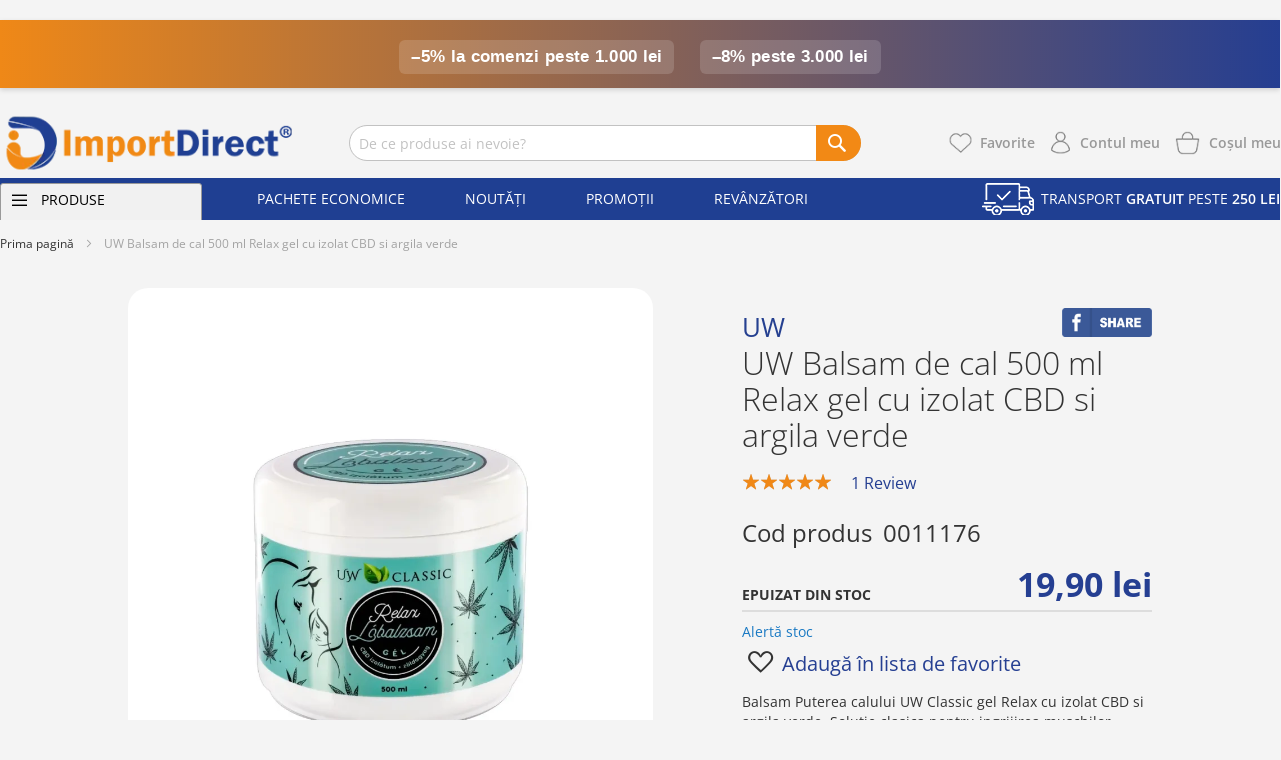

--- FILE ---
content_type: text/html; charset=UTF-8
request_url: https://www.importdirect.ro/uw-balsam-de-cal-500-ml-relax-gel
body_size: 19223
content:
<!doctype html>
<html lang="ro">
    <head prefix="og: http://ogp.me/ns# fb: http://ogp.me/ns/fb# product: http://ogp.me/ns/product#">
        
        <meta charset="utf-8"/>
<meta name="description" content="Cumpara UW Balsam de cal 500 ml Relax Gel de la Importdirect.ro. La noi ai cele mai avantajoase preturi si livrare rapida!"/>
<meta name="robots" content="INDEX,FOLLOW"/>
<meta name="title" content="UW Balsam de cal 500 ml Relax gel cu izolat CBD si argila verde - ImportDirect"/>
<meta name="viewport" content="width=device-width, initial-scale=1, maximum-scale=5, user-scalable=yes"/>
<meta name="format-detection" content="telephone=no"/>
<meta name="facebook-domain-verification" content="bvs5xk1jgixsr4midlhji0giljftin"/>
<title>UW Balsam de cal 500 ml Relax gel cu izolat CBD si argila verde - ImportDirect</title>
<link  rel="stylesheet" type="text/css"  media="all" href="https://www.importdirect.ro/static/version1757671619/_cache/merged/49c398bf8f743eedf082739e1f9c4d0b.min.css" />
<link  rel="stylesheet" type="text/css"  media="screen and (min-width: 768px)" href="https://www.importdirect.ro/static/version1757671619/frontend/Evozon/importdirect/ro_RO/css/styles-l.min.css" />
<link  rel="stylesheet" type="text/css"  media="print" href="https://www.importdirect.ro/static/version1757671619/frontend/Evozon/importdirect/ro_RO/css/print.min.css" />

<link  rel="canonical" href="https://www.importdirect.ro/uw-balsam-de-cal-500-ml-relax-gel" />
<link  rel="icon" type="image/x-icon" href="https://www.importdirect.ro/media/favicon/stores/1/favicon.ico" />
<link  rel="shortcut icon" type="image/x-icon" href="https://www.importdirect.ro/media/favicon/stores/1/favicon.ico" />
<style>
	.top-slider ul.desktop-slider{
		margin: 0;
	}
	.evozon-slider ul.slick-dots{
	    bottom: -10px;
	    position: absolute;
	    left: 50%;
	    transform: translateX(-50%);
	}
.homepage-tab2 .homepage-tabs-inner > div.second-menu-mobile a{
	width: 30%;
}
@media only screen and (max-width: 767px) {
    .homepage-tab2 .homepage-tabs-inner>div a {
        width: calc(50% - 12px);
margin: 0 0 3px 0;
    }
.homepage-tab2 .homepage-tabs-inner>div {
    margin: 0 0 15px 0;
}
.homepage-tab2 .homepage-tabs-inner>div.home-categories a{
    padding: 45px 5px;
}
#search_mini_form:after {
     content: '';
     width: 45px;
     height: 35px;
     background-color: #f28915;
     position: absolute;
     top: 0;
     right: 0;
     border-top-right-radius: 20px;
     border-bottom-right-radius: 20px;
}
.block-search .action.search[disabled]{
   z-index: 1;
}
.block-search .action.search{
   right: 2px;
}
#search_autocomplete {
        background-color: #fff;
        padding: 10px;
    }
.block-search .action.search:before {
        position: relative;
        z-index: 1;
    }
}
</style>




<!-- Google tag (gtag.js) -->


<!-- End Google tag (gtag.js) -->

<!-- Start Visual Website Optimizer Asynchronous Code -->

<!-- End Visual Website Optimizer Asynchronous Code -->


<style>
  :root { --promo-h: 0px; }
  #promo-bar{
    position: fixed; top: 0; left: 0; right: 0;
    z-index: 10040; width: 100%;
  }
  /* Toljuk lejjebb a tartalmat, hogy ne takarja ki */
  body.has-promo .page-wrapper{ padding-top: var(--promo-h); }
  /* Ha a fejléc is sticky/fixed, kapjon offsetet */
  header.page-header{ top: var(--promo-h); }
</style>



        <!-- Hotjar Tracking Code for https://www.importdirect.ro/ -->
<!-- Google Tag Manager -->

<!-- End Google Tag Manager -->


<style>
	.blog-post-list .pages .item.current .page,
	.blog-post-listing .blog-post-more-link,
	.blog-carousel .blog-post-more-link,
	.blog-post-view .blog-post-social > span,
	.blog-searchform button,
	.blog-tags a:hover,
	.blog-carousel .owl-dots .owl-dot.active span,
	.blog-carousel .owl-dots .owl-dot:hover span {
		background: #d4aa59;
	}
	.blog-post-listing .blog-post-box-title a:hover,
	.blog-post-meta a:hover,
	.blog-post-view .blog-post-author .blog-author-name a:hover,
	.blog-block a:hover,
	.blog-categories li.current > a  {
		color: #d4aa59;
	}
	.blog-searchform input:focus {
		border-color: #d4aa59;
	}
	.blog-post-listing,
	.blog-post-view .blog-post-inner,
	.blog-block .block-block-content,
	.blog-tabs .blog-post-listing,
	.blog-recentcomments {
		border-bottom: 4px solid #d4aa59;
	}
</style>
<link rel="stylesheet" type="text/css" media="all" href="https://maxcdn.bootstrapcdn.com/font-awesome/latest/css/font-awesome.min.css">

<meta property="og:type" content="product" />
<meta property="og:title" content="UW&#x20;Balsam&#x20;de&#x20;cal&#x20;500&#x20;ml&#x20;Relax&#x20;gel&#x20;cu&#x20;izolat&#x20;CBD&#x20;si&#x20;argila&#x20;verde" />
<meta property="og:image" content="https://www.importdirect.ro/media/catalog/product/cache/6517c62f5899ad6aa0ba23ceb3eeff97/0/0/0011176-uw-balsam-de-cal-500-ml-relax-gel_1.webp" />
<meta property="og:description" content="Balsam&#x20;Puterea&#x20;calului&#x20;UW&#x20;Classic&#x20;gel&#x20;Relax&#x20;cu&#x20;izolat&#x20;CBD&#x20;si&#x20;argila&#x20;verde.&#x20;Solutie&#x20;clasica&#x20;pentru&#x20;ingrijirea&#x20;muschilor.&#x20;Preparat&#x20;cu&#x20;efect&#x20;calmant,&#x20;relaxant&#x20;si&#x20;racoritor.&#x20;Produsul&#x20;contine&#x20;ingrediente&#x20;active&#x20;extrase&#x20;din&#x20;plante&#x20;Cannabis.&#xA0;&#x0D;&#x0A;Ingrediente&#x3A;&#xA0;Aqua,&#x20;Glycerin,&#x20;PEG-40&#x20;Hydrogenated&#x20;Castor&#x20;Oil,&#x20;Isopropyl&#x20;Alcohol,&#x20;Phenoxyethanol&#x20;&#x28;and&#x29;&#x20;Methylparaben&#x20;&#x28;and&#x29;&#x20;Ethylparaben&#x20;&#x28;and&#x29;&#x20;Propylene&#x20;Glycol,&#x20;Carbomer,&#x20;Menthol,&#x20;Camphor,&#x20;Sodium&#x20;Hydroxide,&#x20;Chamomilla&#x20;Recutita&#x20;Flower&#x20;Extract,&#x20;Aloe&#x20;Barbadensis&#x20;Leaf&#x20;Extract,&#x20;Pimpinella&#x20;Anisum&#x20;Fruit&#x20;Extract,&#x20;Arnica&#x20;Montana&#x20;Flower&#x20;Extract,&#x20;Persea&#x20;Gratissima&#x20;Fruit&#x20;Extract,&#x20;Melissa&#x20;Officinalis&#x20;Leaf&#x20;Extract,&#x20;Thymus&#x20;Vulgaris&#x20;Leaf&#x20;Extract,&#x20;Lavandula&#x20;Angustifolia&#x20;Flower&#x20;Extract,&#x20;Rosmarinus&#x20;Officinalis&#x20;Oil,&#x20;CI&#x20;42090,&#x20;Limonene" />
<meta property="og:url" content="https://www.importdirect.ro/uw-balsam-de-cal-500-ml-relax-gel" />
    <meta property="product:price:amount" content="19.9"/>
    <meta property="product:price:currency" content="RON"/>
    </head>
    <body data-container="body" data-mage-init='{"loaderAjax": {}, "loader": { "icon": "https://www.importdirect.ro/static/version1757671619/frontend/Evozon/importdirect/ro_RO/images/loader-2.gif"}}' itemtype="http://schema.org/Product" itemscope="itemscope" class="catalog-product-view product-uw-balsam-de-cal-500-ml-relax-gel page-layout-1column">
        <!-- Google Tag Manager (noscript) -->
<noscript><iframe src="https://www.googletagmanager.com/ns.html?id=GTM-N2M4GG"
height="0" width="0" style="display:none;visibility:hidden"></iframe></noscript>
<!-- End Google Tag Manager (noscript) -->    




<div class="widget block block-static-block">
    </div>
<div class="widget block block-static-block">
    <!-- HELLBAR – nem fix verzió -->
<div class="promo-bar">
  <span class="tag">–5% la comenzi peste <strong>1.000 lei</strong></span>
  <span class="tag">–8% peste <strong>3.000 lei</strong></span>
</div>

<style>
  .promo-bar {
    background: linear-gradient(90deg, #ef8817, #253e91);
    color: #fff;
    text-align: center;
    font: 600 17px/1.3 Arial, sans-serif;
    padding: 14px 12px;
    letter-spacing: 0.3px;
    box-shadow: 0 2px 5px rgba(0, 0, 0, 0.15);
    margin-bottom: 0; /* ne legyen alatta plusz hézag */
  }
  .promo-bar .tag {
    display: inline-block;
    margin: 6px 10px 0;
    background: rgba(255, 255, 255, 0.15);
    padding: 6px 12px;
    border-radius: 6px;
    font-weight: 700;
  }
</style>
</div>
<div class="page-wrapper"><header class="page-header"><div class="header content"><span data-action="toggle-nav" class="action nav-toggle"></span>
<a class="logo" href="https://www.importdirect.ro/" title="ImportDirect">
    <img src="https://www.importdirect.ro/static/version1757671619/frontend/Evozon/importdirect/ro_RO/images/logo.webp"
         title="ImportDirect"
         alt="ImportDirect"
         width="189"         height="64"    />
</a>
<div class="block block-search">
    <form class="form minisearch" id="search_mini_form" action="https://www.importdirect.ro/catalogsearch/result/" method="get">
        <input id="search"
               data-mage-init='{"quickSearch":{
                    "formSelector":"#search_mini_form",
                    "url":"https://www.importdirect.ro/search/ajax/suggest/",
                    "destinationSelector":"#search_autocomplete"}
               }'
               type="text"
               name="q"
               value=""
               placeholder="De ce produse ai nevoie?"
               class="input-text"
               maxlength="512"
               autocomplete="off"/>
        <div id="search_autocomplete" class="search-autocomplete"></div>
                <button type="submit"
                title="Caută"
                class="action search">
        </button>
    </form>
</div>
<ul class="header links"><li class="link wishlist" data-bind="scope: 'wishlist'">
    <a href="https://www.importdirect.ro/wishlist/" class="header-link-wishlist">Favorite        <!-- ko if: wishlist().counter -->
        <span data-bind="text: wishlist().counter" class="counter qty"></span>
        <!-- /ko -->
    </a>
</li>

<li><a href="https://www.importdirect.ro/customer/account/" class="header-link-account" >Contul meu</a></li></ul>
<div data-block="minicart" class="minicart-wrapper">
    <a class="action showcart" href="https://www.importdirect.ro/checkout/cart/"
       data-bind="scope: 'minicart_content'" aria-label="Show cart products">
        <span class="text">Coşul meu</span>
        <span class="counter qty empty"
              data-bind="css: { empty: !!getCartParam('summary_count') == false }, blockLoader: isLoading">
            <span class="counter-number"><!-- ko text: getCartParam('summary_count') --><!-- /ko --></span>
        </span>
    </a>
            <div class="block block-minicart"
             data-role="dropdownDialog"
             data-mage-init='{"dropdownDialog":{
                "appendTo":"[data-block=minicart]",
                "triggerTarget":".showcart",
                "timeout": "2000",
                "closeOnMouseLeave": false,
                "closeOnEscape": true,
                "triggerClass":"active",
                "parentClass":"active",
                "buttons":[]}}'>
            <div id="minicart-content-wrapper" data-bind="scope: 'minicart_content'">
                <!-- ko template: getTemplate() --><!-- /ko -->
            </div>
                    </div>
        
    
</div>


</div></header>    <div class="sections nav-sections">
                                        <div class="top-menus content">
    <ul class="first-top-menu">
        <li class="link-menu-wrapper">
            <span>Produse</span>
        </li>
    </ul>
    <ul class="second-top-menu">
        <li><a href="https://www.importdirect.ro/pachete-economice/">Pachete economice</a></li>
<li><a href="https://www.importdirect.ro/noutati/">Noutăți</a></li>
<li><a href="https://www.importdirect.ro/promotii/">Promoții</a></li>
<li><a href="https://www.importdirect.ro/revanzatori/">Revânzători</a></li>    </ul>
    <p class="menu-message">Transport <span>gratuit</span> peste <span>250 lei</span></p>
</div>
<div class="bottom-menu">    
    <ul class="top-menu-list">
        <li  class="level0 nav-1 category-item first level-top parent"><a href="https://www.importdirect.ro/produse-casnice"  class="level-top" >Produse casnice</a><ul class="brands level0 submenu"><li  class="level1 nav-1-1 category-item first"><a href="https://www.importdirect.ro/produse-casnice/produse-curatenie" >Produse curatenie</a></li><li  class="level1 nav-1-2 category-item"><a href="https://www.importdirect.ro/produse-casnice/produse-pentru-baie-si-bucatarie" >Produse pentru Baie si Bucatarie</a></li><li  class="level1 nav-1-3 category-item"><a href="https://www.importdirect.ro/produse-casnice/detergenti-vase" >Detergenti vase</a></li><li  class="level1 nav-1-4 category-item"><a href="https://www.importdirect.ro/produse-casnice/bureti-vase-si-lavete" >Bureti vase si lavete</a></li><li  class="level1 nav-1-5 category-item"><a href="https://www.importdirect.ro/produse-casnice/prosoape-de-hartie-si-servetele" >Prosoape de hartie si servetele</a></li><li  class="level1 nav-1-6 category-item"><a href="https://www.importdirect.ro/produse-casnice/baterii-si-acumulatori" >Baterii si acumulatori</a></li><li  class="level1 nav-1-7 category-item"><a href="https://www.importdirect.ro/produse-casnice/produse-menaj" >Produse menaj</a></li><li  class="level1 nav-1-8 category-item"><a href="https://www.importdirect.ro/produse-casnice/saci-menajeri" >Saci menajeri</a></li><li  class="level1 nav-1-9 category-item"><a href="https://www.importdirect.ro/produse-casnice/folii-si-pungi-alimentare" >Folii si pungi alimentare</a></li><li  class="level1 nav-1-10 category-item last parent"><a href="https://www.importdirect.ro/produse-casnice/dezinfectanti" >Dezinfectanti</a><ul class="brands level1 submenu"><li  class="level2 nav-1-10-1 category-item first"><a href="https://www.importdirect.ro/produse-casnice/dezinfectanti/dezinfectant-maini" >Dezinfectant maini</a></li><li  class="level2 nav-1-10-2 category-item"><a href="https://www.importdirect.ro/produse-casnice/dezinfectanti/servetele-dezinfectante" >Servetele dezinfectante</a></li><li  class="level2 nav-1-10-3 category-item last"><a href="https://www.importdirect.ro/produse-casnice/dezinfectanti/dezinfectant-suprafete" >Dezinfectant suprafete</a></li></ul></li></ul></li><li  class="level0 nav-2 category-item level-top parent"><a href="https://www.importdirect.ro/catalog/category/view/s/detergenti-rufe/id/3/"  class="level-top" >Detergenti rufe</a><ul class="brands level0 submenu"><li  class="level1 nav-2-1 category-item first"><a href="https://www.importdirect.ro/detergenti-rufe/detergent-capsule" >Detergent capsule</a></li><li  class="level1 nav-2-2 category-item"><a href="https://www.importdirect.ro/detergenti-rufe/detergent-lichid" >Detergent lichid</a></li><li  class="level1 nav-2-3 category-item"><a href="https://www.importdirect.ro/detergenti-rufe/detergent-praf" >Detergent praf</a></li><li  class="level1 nav-2-4 category-item"><a href="https://www.importdirect.ro/catalog/category/view/s/balsam-de-rufe/id/29/" >Balsam de rufe</a></li><li  class="level1 nav-2-5 category-item"><a href="https://www.importdirect.ro/detergenti-rufe/inalbitor-indepartare-pete" >Inalbitor &amp; Indepartare pete</a></li><li  class="level1 nav-2-6 category-item"><a href="https://www.importdirect.ro/detergenti-rufe/absorbante-culoare" >Absorbante de culoare</a></li><li  class="level1 nav-2-7 category-item last"><a href="https://www.importdirect.ro/detergenti-rufe/parfum-de-rufe" >Parfum de rufe</a></li><li class="nav-banner"><a href="detergenti-rufe" title="Detergenti rufe">
                <img class="lazyload" width="645" height="225" data-src="https://www.importdirect.ro/media/catalog/category/DETERGENTI-2_1.webp" alt="Detergenti rufe" />
            </a></li></ul></li><li  class="level0 nav-3 category-item level-top parent"><a href="https://www.importdirect.ro/odorizante"  class="level-top" >Odorizante</a><ul class="brands level0 submenu"><li  class="level1 nav-3-1 category-item first"><a href="https://www.importdirect.ro/odorizante/odorizante-auto" >Odorizante auto</a></li><li  class="level1 nav-3-2 category-item"><a href="https://www.importdirect.ro/odorizante/odorizante-wc" >Odorizante WC</a></li><li  class="level1 nav-3-3 category-item last"><a href="https://www.importdirect.ro/odorizante/odorizante-camera" >Odorizante Camera</a></li></ul></li><li  class="level0 nav-4 category-item level-top parent"><a href="https://www.importdirect.ro/ingrijirea-corpului"  class="level-top" >Ingrijirea corpului</a><ul class="brands level0 submenu"><li  class="level1 nav-4-1 category-item first"><a href="https://www.importdirect.ro/ingrijirea-corpului/gel-de-dus" >Gel de dus</a></li><li  class="level1 nav-4-2 category-item"><a href="https://www.importdirect.ro/ingrijirea-corpului/spuma-de-baie" >Spuma de baie</a></li><li  class="level1 nav-4-3 category-item parent"><a href="https://www.importdirect.ro/ingrijirea-corpului/produse-pentru-ras" >Produse pentru ras</a><ul class="brands level1 submenu"><li  class="level2 nav-4-3-1 category-item first"><a href="https://www.importdirect.ro/ingrijirea-corpului/produse-pentru-ras/aparate-de-ras" >Aparate de ras</a></li><li  class="level2 nav-4-3-2 category-item"><a href="https://www.importdirect.ro/ingrijirea-corpului/produse-pentru-ras/after-shave" >After shave</a></li><li  class="level2 nav-4-3-3 category-item last"><a href="https://www.importdirect.ro/ingrijirea-corpului/produse-pentru-ras/spuma-si-gel-de-ras" >Spuma si Gel de ras</a></li></ul></li><li  class="level1 nav-4-4 category-item"><a href="https://www.importdirect.ro/ingrijirea-corpului/sapunuri" >Sapunuri</a></li><li  class="level1 nav-4-5 category-item parent"><a href="https://www.importdirect.ro/ingrijirea-corpului/creme" >Creme</a><ul class="brands level1 submenu"><li  class="level2 nav-4-5-1 category-item first"><a href="https://www.importdirect.ro/ingrijirea-corpului/creme/crema-de-maini" >Crema de maini</a></li><li  class="level2 nav-4-5-2 category-item"><a href="https://www.importdirect.ro/ingrijirea-corpului/creme/crema-de-fata" >Crema de fata</a></li><li  class="level2 nav-4-5-3 category-item last"><a href="https://www.importdirect.ro/ingrijirea-corpului/creme/creme-si-lotiuni-de-corp" >Creme si lotiuni de corp</a></li></ul></li><li  class="level1 nav-4-6 category-item"><a href="https://www.importdirect.ro/ingrijirea-corpului/sare-de-baie" >Sare de baie</a></li><li  class="level1 nav-4-7 category-item"><a href="https://www.importdirect.ro/ingrijirea-corpului/protectie-solara" >Protectie solara</a></li><li  class="level1 nav-4-8 category-item"><a href="https://www.importdirect.ro/ingrijirea-corpului/produse-de-calatorie" >Produse de calatorie</a></li><li  class="level1 nav-4-9 category-item"><a href="https://www.importdirect.ro/ingrijirea-corpului/produse-igienice" >Produse igienice</a></li><li  class="level1 nav-4-10 category-item parent"><a href="https://www.importdirect.ro/ingrijirea-corpului/ingrijire-intima" >Ingrijire intima</a><ul class="brands level1 submenu"><li  class="level2 nav-4-10-1 category-item first"><a href="https://www.importdirect.ro/ingrijirea-corpului/ingrijire-intima/prezervative" >Prezervative</a></li><li  class="level2 nav-4-10-2 category-item"><a href="https://www.importdirect.ro/ingrijirea-corpului/ingrijire-intima/absorbante" >Absorbante</a></li><li  class="level2 nav-4-10-3 category-item"><a href="https://www.importdirect.ro/ingrijirea-corpului/ingrijire-intima/servetele-umede" >Servetele umede</a></li><li  class="level2 nav-4-10-4 category-item last"><a href="https://www.importdirect.ro/ingrijirea-corpului/ingrijire-intima/scutece-adulti" >Scutece adulti</a></li></ul></li><li  class="level1 nav-4-11 category-item last"><a href="https://www.importdirect.ro/ingrijirea-corpului/masca-de-fata" >Masca de față</a></li><li class="nav-banner"><a href="ingrijirea-corpului" title="Ingrijirea corpului">
                <img class="lazyload" width="645" height="225" data-src="https://www.importdirect.ro/media/catalog/category/Ingrijirea-corpului-2.webp" alt="Ingrijirea corpului" />
            </a></li></ul></li><li  class="level0 nav-5 category-item level-top parent"><a href="https://www.importdirect.ro/ingrijirea-parului"  class="level-top" >Ingrijirea parului</a><ul class="brands level0 submenu"><li  class="level1 nav-5-1 category-item first"><a href="https://www.importdirect.ro/ingrijirea-parului/sampoane" >Sampoane</a></li><li  class="level1 nav-5-2 category-item"><a href="https://www.importdirect.ro/ingrijirea-parului/balsam-de-par" >Balsam de par</a></li><li  class="level1 nav-5-3 category-item"><a href="https://www.importdirect.ro/ingrijirea-parului/masca-gel-de-par" >Masca &amp; Gel de par</a></li><li  class="level1 nav-5-4 category-item"><a href="https://www.importdirect.ro/ingrijirea-parului/fixativ-si-spuma-de-par" >Fixativ si Spuma de par</a></li><li  class="level1 nav-5-5 category-item"><a href="https://www.importdirect.ro/ingrijirea-parului/vopsea-de-par" >Vopsea de par</a></li><li  class="level1 nav-5-6 category-item"><a href="https://www.importdirect.ro/ingrijirea-parului/sampon-uscat" >Sampon uscat</a></li><li  class="level1 nav-5-7 category-item last"><a href="https://www.importdirect.ro/ingrijirea-parului/tratamente-pentru-par" >Tratamente pentru par</a></li><li class="nav-banner"><a href="ingrijirea-parului" title="Ingrijirea parului">
                <img class="lazyload" width="645" height="225" data-src="https://www.importdirect.ro/media/catalog/category/Ingrijirea-Parului-2.webp" alt="Ingrijirea parului" />
            </a></li></ul></li><li  class="level0 nav-6 category-item level-top parent"><a href="https://www.importdirect.ro/igiena-dentara"  class="level-top" >Igiena Dentara</a><ul class="brands level0 submenu"><li  class="level1 nav-6-1 category-item first"><a href="https://www.importdirect.ro/igiena-dentara/periuta-de-dinti" >Periuta de dinti</a></li><li  class="level1 nav-6-2 category-item"><a href="https://www.importdirect.ro/igiena-dentara/pasta-de-dinti" >Pasta de dinti</a></li><li  class="level1 nav-6-3 category-item"><a href="https://www.importdirect.ro/igiena-dentara/apa-de-gura" >Apa de gura</a></li><li  class="level1 nav-6-4 category-item"><a href="https://www.importdirect.ro/igiena-dentara/ata-dentara" >Ata dentara</a></li><li  class="level1 nav-6-5 category-item last"><a href="https://www.importdirect.ro/igiena-dentara/adeziv-proteza" >Adeziv proteza</a></li></ul></li><li  class="level0 nav-7 category-item level-top parent"><a href="https://www.importdirect.ro/deodorante"  class="level-top" >Deodorante</a><ul class="brands level0 submenu"><li  class="level1 nav-7-1 category-item first"><a href="https://www.importdirect.ro/deodorante/spray" >Spray</a></li><li  class="level1 nav-7-2 category-item"><a href="https://www.importdirect.ro/deodorante/stick" >Stick</a></li><li  class="level1 nav-7-3 category-item last"><a href="https://www.importdirect.ro/deodorante/roll-on" >Roll-on</a></li><li class="nav-banner"><a href="deodorante" title="Deodorante">
                <img class="lazyload" width="645" height="225" data-src="https://www.importdirect.ro/media/catalog/category/Deodorante-2.webp" alt="Deodorante" />
            </a></li></ul></li><li  class="level0 nav-8 category-item level-top parent"><a href="https://www.importdirect.ro/makeup-si-accesorii"  class="level-top" >Makeup și accesorii</a><ul class="brands level0 submenu"><li  class="level1 nav-8-1 category-item first"><a href="https://www.importdirect.ro/makeup-si-accesorii/parfumuri" >Parfumuri</a></li><li  class="level1 nav-8-2 category-item"><a href="https://www.importdirect.ro/makeup-si-accesorii/machiaj-ochi" >Machiaj Ochi</a></li><li  class="level1 nav-8-3 category-item"><a href="https://www.importdirect.ro/makeup-si-accesorii/lac-de-unghii" >Lac de unghii</a></li><li  class="level1 nav-8-4 category-item"><a href="https://www.importdirect.ro/makeup-si-accesorii/machiaj-buze" >Machiaj Buze</a></li><li  class="level1 nav-8-5 category-item last parent"><a href="https://www.importdirect.ro/makeup-si-accesorii/produse-pentru-ten" >Produse pentru ten</a><ul class="brands level1 submenu"><li  class="level2 nav-8-5-1 category-item first last"><a href="https://www.importdirect.ro/makeup-si-accesorii/produse-pentru-ten/demachiere-si-curatare" >Demachiere si curatare</a></li></ul></li></ul></li><li  class="level0 nav-9 category-item level-top parent"><a href="https://www.importdirect.ro/produse-bebe-si-copii"  class="level-top" >Produse Bebe si Copii</a><ul class="brands level0 submenu"><li  class="level1 nav-9-1 category-item first"><a href="https://www.importdirect.ro/produse-bebe-si-copii/jucarii" >Jucarii</a></li><li  class="level1 nav-9-2 category-item"><a href="https://www.importdirect.ro/produse-bebe-si-copii/scutece" >Scutece</a></li><li  class="level1 nav-9-3 category-item"><a href="https://www.importdirect.ro/produse-bebe-si-copii/servetele-umede-bebe" >Servetele umede bebe</a></li><li  class="level1 nav-9-4 category-item"><a href="https://www.importdirect.ro/produse-bebe-si-copii/tetine-si-biberoane" >Tetine si biberoane</a></li><li  class="level1 nav-9-5 category-item"><a href="https://www.importdirect.ro/produse-bebe-si-copii/sapunuri-si-sampoane-bebe" >Sapunuri si sampoane bebe</a></li><li  class="level1 nav-9-6 category-item last"><a href="https://www.importdirect.ro/produse-bebe-si-copii/pudra-si-ulei-bebe" >Pudra si ulei bebe</a></li><li class="nav-banner"><a href="produse-bebe-si-copii" title="Produse Bebe si Copii">
                <img class="lazyload" width="645" height="225" data-src="https://www.importdirect.ro/media/catalog/category/PRODUSE-BEBE-SI-COPII-2.webp" alt="Produse Bebe si Copii" />
            </a></li></ul></li><li  class="level0 nav-10 category-item level-top parent"><a href="https://www.importdirect.ro/seturi-de-produse"  class="level-top" >Seturi de produse</a><ul class="brands level0 submenu"><li  class="level1 nav-10-1 category-item first"><a href="https://www.importdirect.ro/seturi-de-produse/idei-cadouri-femei" >Idei Cadouri Femei</a></li><li  class="level1 nav-10-2 category-item"><a href="https://www.importdirect.ro/seturi-de-produse/idei-cadouri-carbati" >Idei Cadouri Barbati</a></li><li  class="level1 nav-10-3 category-item"><a href="https://www.importdirect.ro/seturi-de-produse/idei-cadouri-copii" >Idei Cadouri Copii</a></li><li  class="level1 nav-10-4 category-item last"><a href="https://www.importdirect.ro/seturi-de-produse/accesorii-cadouri" >Accesorii Cadouri</a></li><li class="nav-banner"><a href="seturi-de-produse" title="Seturi de produse">
                <img class="lazyload" width="645" height="225" data-src="https://www.importdirect.ro/media/catalog/category/SETURI-DE-PRODUSE-2.webp" alt="Seturi de produse" />
            </a></li></ul></li><li  class="level0 nav-11 category-item level-top"><a href="https://www.importdirect.ro/produse-farmaceutice"  class="level-top" >Produse farmaceutice</a></li><li  class="level0 nav-12 category-item level-top"><a href="https://www.importdirect.ro/pachete-economice"  class="level-top" >Pachete economice</a></li><li  class="level0 nav-13 category-item level-top parent"><a href="https://www.importdirect.ro/altele"  class="level-top" >Altele</a><ul class="brands level0 submenu"><li  class="level1 nav-13-1 category-item first"><a href="https://www.importdirect.ro/altele/alimente" >Alimente</a></li><li  class="level1 nav-13-2 category-item"><a href="https://www.importdirect.ro/altele/birotica-si-papetarie" >Birotica si papetarie</a></li><li  class="level1 nav-13-3 category-item parent"><a href="https://www.importdirect.ro/altele/articole-imbracaminte" >Articole imbracaminte</a><ul class="brands level1 submenu"><li  class="level2 nav-13-3-1 category-item first last"><a href="https://www.importdirect.ro/altele/articole-imbracaminte/sosete" >Sosete</a></li></ul></li><li  class="level1 nav-13-4 category-item"><a href="https://www.importdirect.ro/altele/accesorii-incaltaminte" >Accesorii incaltaminte</a></li><li  class="level1 nav-13-5 category-item"><a href="https://www.importdirect.ro/altele/idei-de-craciun" >Idei de Crăciun</a></li><li  class="level1 nav-13-6 category-item last"><a href="https://www.importdirect.ro/altele/oferta-de-paste" >Oferta de Paste</a></li></ul></li>        <li class="level0 nav-14 category-item level-top temp-mobile-link" style="display:none">
            <a href="/ingrijirea-corpului/protectie-solara" class="level-top">Protecție solară</a>
        </li>
    </ul>
    <div class="top-slider">
        <div class="css-evozon-slider desktop-slider"><style>.css-evozon-slider #slide1:checked ~ .slides{transform: translateX(0%);}@keyframes slide {0% { transform: translateX(0%); }50% { transform: translateX(0%); }100% { transform: translateX(0%); }}</style><input type="radio" name="slide" id="slide1" checked><div class="slides" style="width: 100%; animation: slide 10s infinite;"><a class="slide" style="width: 100%" href="https://www.importdirect.ro/oferte-speciale">
                            <img src="https://www.importdirect.ro/media/evozon/banners/banner-desktop-cupon-40-la-suta-la-top-11-sadoer.webp" width="1077" height="417" alt="banner-desktop-cupon-40-la-suta-la-top-11-sadoer">
                        </a></div></div>    </div>
</div>
                        </div>
<div class="breadcrumbs"></div>

<main id="maincontent" class="page-main"><a id="contentarea" tabindex="-1"></a>
<div class="page messages"><div data-placeholder="messages"></div>
<div data-bind="scope: 'messages'">
    <!-- ko if: cookieMessages && cookieMessages.length > 0 -->
    <div role="alert" data-bind="foreach: { data: cookieMessages, as: 'message' }" class="messages">
        <div data-bind="attr: {
            class: 'message-' + message.type + ' ' + message.type + ' message',
            'data-ui-id': 'message-' + message.type
        }">
            <div data-bind="html: message.text"></div>
        </div>
    </div>
    <!-- /ko -->
    <!-- ko if: messages().messages && messages().messages.length > 0 -->
    <div role="alert" data-bind="foreach: { data: messages().messages, as: 'message' }" class="messages">
        <div data-bind="attr: {
            class: 'message-' + message.type + ' ' + message.type + ' message',
            'data-ui-id': 'message-' + message.type
        }">
            <div data-bind="html: message.text"></div>
        </div>
    </div>
    <!-- /ko -->
</div>

</div><div class="columns"><div class="column main"><div id="mageplaza-autorelated-block-before-content"></div><div class="product-info-main"><div class="social-media-icons">
    <a href="https://www.facebook.com/sharer/sharer.php?u=https%3A%2F%2Fwww.importdirect.ro%2Fuw-balsam-de-cal-500-ml-relax-gel&t=UW+Balsam+de+cal+500+ml+Relax+gel+cu+izolat+CBD+si+argila+verde" onclick='javascript:window.open(this.href,"","width=640,height=480,left=0,top=0,location=no,status=yes,scrollbars=yes,resizable=yes");return false' title="Share on facebook">
        <img src="/pub/media/evozon/fshare.png" alt="Facebook">
    </a>
</div><div class="info-brand" itemprop="brand"><h2><a href="https://www.importdirect.ro/marci/uw" target="_blank">UW</a></h2></div><div class="page-title-wrapper product">
    <h1 class="page-title"
                >
        <span class="base" data-ui-id="page-title-wrapper" itemprop="name">UW Balsam de cal 500 ml Relax gel cu izolat CBD si argila verde</span>    </h1>
    </div>
<div class="rating-summary item" itemprop="reviewRating" itemscope="" >
                    <div class="rating-result" title="100%">
                        <meta itemprop="worstRating" content="1">
                        <meta itemprop="bestRating" content="100">
                        <span style="width:100%">
                            <span itemprop="ratingValue">100%</span>
                        </span>
                    </div>
                    <a href="#product-review-container">1 Review</a>
                </div><div class="product-info-price"><div class="product-info-stock-sku">
            <div class="stock unavailable" title="Disponibilitate">
            <span>Epuizat din stoc</span>
        </div>
    
    <meta itemprop="image" content="https://www.importdirect.ro/media/catalog/product/0/0/0011176-uw-balsam-de-cal-500-ml-relax-gel_1.webp" />

<div class="product attribute sku">
    <strong class="type">Cod produs</strong>    <div class="value" itemprop="sku">0011176</div>
</div>
</div><div class="price-box price-final_price" data-role="priceBox" data-product-id="20221" data-price-box="product-id-20221">
    

<span class="price-container price-final_price tax weee"
         itemprop="offers" itemscope itemtype="http://schema.org/Offer">
        <span  id="product-price-20221"                data-price-amount="19.9"
        data-price-type="finalPrice"
        class="price-wrapper "
    ><span class="price">19,90 lei</span></span>
                <meta itemprop="price" content="19.9" />
        <meta itemprop="priceCurrency" content="RON" />
    </span>

</div></div>
<div class="product alert stock">
    <a href="#" data-post='{"action":"https:\/\/www.importdirect.ro\/productalert\/add\/stock\/product_id\/20221\/uenc\/aHR0cHM6Ly93d3cuaW1wb3J0ZGlyZWN0LnJvL3V3LWJhbHNhbS1kZS1jYWwtNTAwLW1sLXJlbGF4LWdlbA%2C%2C\/","data":{"uenc":"aHR0cHM6Ly93d3cuaW1wb3J0ZGlyZWN0LnJvL3V3LWJhbHNhbS1kZS1jYWwtNTAwLW1sLXJlbGF4LWdlbA,,"}}'
       title="Alertă stoc" class="action alert">
        Alertă stoc    </a>
</div>

<div class="product-add-form">
    <form data-product-sku="0011176"
          data-product-name="UW Balsam de cal 500 ml Relax gel cu izolat CBD si argila verde"
          data-product-url="https://www.importdirect.ro/uw-balsam-de-cal-500-ml-relax-gel"
          action="https://www.importdirect.ro/checkout/cart/add/uenc/aHR0cHM6Ly93d3cuaW1wb3J0ZGlyZWN0LnJvL3V3LWJhbHNhbS1kZS1jYWwtNTAwLW1sLXJlbGF4LWdlbA%2C%2C/product/20221/" method="post"
          id="product_addtocart_form">
        <input type="hidden" name="product" value="20221" />
        <input type="hidden" name="selected_configurable_option" value="" />
        <input type="hidden" name="related_product" id="related-products-field" value="" />
        <input type="hidden" name="item"  value="20221" />
        <input name="form_key" type="hidden" value="nuBRqWp3ixDSiSaE" />                            
        
                    </form>
</div>

    <a href="#"
       class="action towishlist"
       data-post='{"action":"https:\/\/www.importdirect.ro\/wishlist\/index\/add\/","data":{"product":"20221","uenc":"aHR0cHM6Ly93d3cuaW1wb3J0ZGlyZWN0LnJvL3V3LWJhbHNhbS1kZS1jYWwtNTAwLW1sLXJlbGF4LWdlbA,,"}}'
       data-action="add-to-wishlist"><span>Adaugă în lista de favorite</span></a>


<div class="product attribute overview">
        <div class="value" itemprop="description"><p>Balsam Puterea calului UW Classic gel Relax cu izolat CBD si argila verde. Solutie clasica pentru ingrijirea muschilor. Preparat cu efect calmant, relaxant si racoritor. Produsul contine ingrediente active extrase din plante Cannabis. </p>
<p>Ingrediente: Aqua, Glycerin, PEG-40 Hydrogenated Castor Oil, Isopropyl Alcohol, Phenoxyethanol (and) Methylparaben (and) Ethylparaben (and) Propylene Glycol, Carbomer, Menthol, Camphor, Sodium Hydroxide, Chamomilla Recutita Flower Extract, Aloe Barbadensis Leaf Extract, Pimpinella Anisum Fruit Extract, Arnica Montana Flower Extract, Persea Gratissima Fruit Extract, Melissa Officinalis Leaf Extract, Thymus Vulgaris Leaf Extract, Lavandula Angustifolia Flower Extract, Rosmarinus Officinalis Oil, CI 42090, Limonene</p></div>
</div>
</div><div class="product media"><div class="product-addto-links" data-role="add-to-links">
    </div>
<a id="gallery-prev-area" tabindex="-1"></a>
<div class="action-skip-wrapper"><a class="action skip gallery-next-area" href="#gallery-next-area"><span>Skip to the end of the images gallery</span></a>
</div><div class="gallery-placeholder _block-content-loading" data-gallery-role="gallery-placeholder">
    <div data-role="loader" class="loading-mask">
        <div class="loader">
            <img src="https://www.importdirect.ro/static/version1757671619/frontend/Evozon/importdirect/ro_RO/images/loader-1.gif"
                 alt="Se încarcă...">
        </div>
    </div>
</div>
<!--Fix for jumping content. Loader must be the same size as gallery.-->



<div class="action-skip-wrapper"><a class="action skip gallery-prev-area" href="#gallery-prev-area"><span>Skip to the beginning of the images gallery</span></a>
</div><a id="gallery-next-area" tabindex="-1"></a>
</div>    <div class="product info detailed">
                <div class="product data items" data-mage-init='{"tabs":{"openedState":"active"}}'>
                                                            <div class="data item title"
                     aria-labelledby="tab-label-reviews-title"
                     data-role="collapsible" id="tab-label-reviews">
                    <a class="data switch"
                       tabindex="-1"
                       data-toggle="switch"
                       href="#reviews"
                       id="tab-label-reviews-title">
                        Review-uri <span class="counter">1</span>                    </a>
                </div>
                <div class="data item content" id="reviews" data-role="content">
                    <div id="product-review-container" data-role="product-review"></div>
<div class="block review-add">
    <div class="block-title"><strong>Scrie propriul review</strong></div>
<div class="block-content">
<form action="https://www.importdirect.ro/review/product/post/id/20221/" class="review-form" method="post" id="review-form" data-role="product-review-form" data-bind="scope: 'review-form'">
    <input name="form_key" type="hidden" value="nuBRqWp3ixDSiSaE" />        <fieldset class="fieldset review-fieldset" data-hasrequired="&#x2A;&#x20;C&#xE2;mpuri&#x20;obligatorii">

        <legend class="legend review-legend">
            <span>Ai utilizat acest produs? Lasă-ne părerea ta despre:</span>
            <strong>UW Balsam de cal 500 ml Relax gel cu izolat CBD si argila verde</strong>
        </legend><br />

                <span id="input-message-box"></span>
        <fieldset class="field required review-field-ratings">
            <legend class="label"><span>Rating</span></legend><br/>
            <div class="control">
                <div class="nested" id="product-review-table">
                                            <div class="field choice review-field-rating">
                            <label class="label" id="Calitate_rating_label">
                                <span>
                                    
                                    Acordă o notă:</span>
                            </label>
                            <div class="control review-control-vote">
                                                                                        <input
                                    type="radio"
                                    name="ratings[1]"
                                    id="Calitate_1"
                                    value="1"
                                    class="radio"
                                    data-validate="{'rating-required':true}"
                                    aria-labelledby="Calitate_rating_label Calitate_1_label" />
                                <label
                                    class="rating-1"
                                    for="Calitate_1"
                                    title="1&#x20;star"
                                    id="Calitate_1_label">
                                    <span>1 star</span>
                                </label>
                                                                                        <input
                                    type="radio"
                                    name="ratings[1]"
                                    id="Calitate_2"
                                    value="2"
                                    class="radio"
                                    data-validate="{'rating-required':true}"
                                    aria-labelledby="Calitate_rating_label Calitate_2_label" />
                                <label
                                    class="rating-2"
                                    for="Calitate_2"
                                    title="2&#x20;stars"
                                    id="Calitate_2_label">
                                    <span>2 stars</span>
                                </label>
                                                                                        <input
                                    type="radio"
                                    name="ratings[1]"
                                    id="Calitate_3"
                                    value="3"
                                    class="radio"
                                    data-validate="{'rating-required':true}"
                                    aria-labelledby="Calitate_rating_label Calitate_3_label" />
                                <label
                                    class="rating-3"
                                    for="Calitate_3"
                                    title="3&#x20;stars"
                                    id="Calitate_3_label">
                                    <span>3 stars</span>
                                </label>
                                                                                        <input
                                    type="radio"
                                    name="ratings[1]"
                                    id="Calitate_4"
                                    value="4"
                                    class="radio"
                                    data-validate="{'rating-required':true}"
                                    aria-labelledby="Calitate_rating_label Calitate_4_label" />
                                <label
                                    class="rating-4"
                                    for="Calitate_4"
                                    title="4&#x20;stars"
                                    id="Calitate_4_label">
                                    <span>4 stars</span>
                                </label>
                                                                                        <input
                                    type="radio"
                                    name="ratings[1]"
                                    id="Calitate_5"
                                    value="5"
                                    class="radio"
                                    data-validate="{'rating-required':true}"
                                    aria-labelledby="Calitate_rating_label Calitate_5_label" />
                                <label
                                    class="rating-5"
                                    for="Calitate_5"
                                    title="5&#x20;stars"
                                    id="Calitate_5_label">
                                    <span>5 stars</span>
                                </label>
                                                                                    </div>
                        </div>
                                    </div>
                <input type="hidden" name="validate_rating" class="validate-rating" value="" />
            </div>
        </fieldset>
            <div class="field review-field-nickname required">
            <label for="nickname_field" class="label"><span>Nume</span></label>
            <div class="control">
                <input type="text" name="nickname" id="nickname_field" class="input-text" data-validate="{required:true}" data-bind="value: nickname()" />
            </div>
        </div>
        <!-- <div class="field review-field-summary required">
            <label for="summary_field" class="label"><span>Sumar comandă</span></label>
            <div class="control"> -->
                <input type="hidden" name="title" id="summary_field" class="input-text" data-validate="{required:false}" data-bind="value: '.'" />
            <!-- </div>
        </div> -->
        <div class="field review-field-text required">
            <label for="review_field" class="label"><span>Review</span></label>
            <div class="control">
                <textarea name="detail" id="review_field" cols="5" rows="3" data-validate="{required:true}" data-bind="value: review().detail" placeholder="Scrie aici în câteva cuvinte impresia ta despre acest produs"></textarea>
            </div>
        </div>
        <div class="field-recaptcha" id="msp-recaptcha-container" data-bind="scope:'msp-recaptcha'">
    <!-- ko template: getTemplate() --><!-- /ko -->
</div>


    </fieldset>
    <div class="actions-toolbar review-form-actions">
        <div class="primary actions-primary">
            <button type="submit" class="action submit primary"><span>Trimite review</span></button>
        </div>
    </div>
</form>

</div>
</div>


                </div>
                    </div>
    </div>
<input name="form_key" type="hidden" value="nuBRqWp3ixDSiSaE" /><div id="authenticationPopup" data-bind="scope:'authenticationPopup'" style="display: none;">
    
    <!-- ko template: getTemplate() --><!-- /ko -->
    
</div>




<div id="monkey_campaign" style="display:none;"
     data-mage-init='{"campaigncatcher":{"checkCampaignUrl": "https://www.importdirect.ro/mailchimp/campaign/check/"}}'>
</div><div data-mage-init='{"feedReport":[]}'></div>

<div id="mageplaza-autorelated-block-after-content"></div><div id="mageplaza-autorelated-block-right-popup-content"></div><div id="mageplaza-autorelated-block-left-popup-content"></div><div class="block newsletter">
    <div class="content">
        <div class="title">Abonare la newsletter</div>
        <p class="sub-title">pentru a afla primul despre promoții sau<br>ce produse noi avem în stoc</p>
        <form class="form subscribe"
            novalidate
            action="https://www.importdirect.ro/newsletter/subscriber/new/"
            method="post"
            data-mage-init='{"validation": {"errorClass": "mage-error"}}'
            id="newsletter-validate-detail">
            <div class="field newsletter">
                <input name="email" type="email" id="newsletter"
                           placeholder="Adresa ta de email"
                           data-mage-init='{"mage/trim-input":{}}'
                           data-validate="{required:true, 'validate-email':true}"/>
            </div>
                        <div class="actions">
                <button class="action subscribe primary" title="Trimite" type="submit">Trimite</button>
            </div>
        </form>
    </div>
</div>
<div id="mageplaza-autorelated-block-before-related"></div>

<div id="mageplaza-autorelated-block-after-related"></div><div id="mageplaza-autorelated-block-before-upsell"></div>

<div id="mageplaza-autorelated-block-after-upsell"></div></div></div></main><footer class="page-footer"><div class="footer-container content">
    <div class="footer-block footer-block1">
        <h2>Linkuri utile</h2>
        <ul>
            <li>
                <a href="http://www.anpc.gov.ro/" target="_blank">ANPC România</a>
            </li>
            <li>
                <a href="https://webgate.ec.europa.eu/odr/main/index.cfm?event=main.home.chooseLanguage" target="_blank">Soluţionarea litigiilor</a>
            </li>
            <li>
                <a href="https://www.importdirect.ro/politica-de-utilizare-cookie" target="_blank">Politica de utilizare cookie</a>
            </li>
            <li>
                <a href="https://www.importdirect.ro/termeni-si-conditii" target="_blank">Termeni si conditii</a>
            </li>
            <li>
                <a href="https://www.importdirect.ro/politica-de-confidentialitate" target="_blank">Politica de confidentialitate</a>
            </li>
            <li>
                <a href="https://www.importdirect.ro/contact/" target="_blank">Contact</a>
            </li>
            <li>
                <a href="https://www.importdirect.ro/transport/" target="_blank">Transport</a>
            </li>
            <li>
                <a href="https://www.importdirect.ro/ajutor/" target="_blank">Ajutor</a>
            </li>
            <li>
                <a href="https://www.importdirect.ro/despre-noi/" target="_blank">Despre noi</a>
            </li>
            <li>
                <a href="https://www.importdirect.ro/blog" target="_blank">Blog</a>
            </li>
        </ul>
    </div>
    <div class="footer-block footer-block2">
        <h2>Depozit Central</h2>
        <p>Str. Gării Nr. 4/D<br>Gheorgheni,<br>Jud. Harghita 535500</p>
    </div>
    <div class="footer-block footer-block3">
        <h2>Contact</h2>
        <ul>
            <li>
                <a href="mailto:suport@importdirect.ro">suport@importdirect.ro</a>
            </li>
            <li>
                <a href="tel:0770411081">Tel - 0770 411 081 (RO)</a>
            </li>
            <li>
                <a href="tel:0755087780">Tel 2 - 0755 087 780 (RO-HU)</a>
            </li>
            <li>Luni-Vineri - 08:00-16:00</li>
            <li>
                <a class="facebook-reviews" href="https://www.facebook.com/pg/importdirect/reviews/" target="_blank" aria-label="Give a review on Facebok"></a>
                <a class="facebook" href="https://www.facebook.com/importdirect/" target="_blank" aria-label="Find us on Facebook"></a>
                <a class="instagram" href="https://www.instagram.com/importdirect.ro/" target="_blank" aria-label="Find us on Instagram"></a>
                <a class="youtube" href="https://www.youtube.com/channel/UCDhAsufiXFquLbjsl73k2vQ" target="_blank" aria-label="Find us on Youtube"></a>
            </li>
        </ul>
    </div>
    <div class="footer-block footer-block4">
        <h2>Magazin de încredere</h2>
        <!-- <a href="https://www.trusted.ro/hallmarks/verify.php?id=78e8dffe65a2898eef68a33b8db35b78" style="font-size: 24px" target="_blank">
            <img class="lazyload" width="75" height="90" data-src="https://atestare.trusted.ro/marca-6141db24-1.png" alt="Trusted" />
        </a> -->
        <a href="https://www.price.ro/" style="font-size: 24px" target="_blank">
            <img class="lazyload" width="83" height="31" data-src="https://www.price.ro/logo_partener_4354.png" alt="www.price.ro - your shopping expert" >
        </a>
        <a href="https://www.shopmania.ro/" style="font-size: 24px" target="_blank">
            <img class="lazyload" width="112" height="31"  data-src="https://www.shopmania.ro/img/badge/ro/16.png?m=476598281" alt="Viziteaza site-ul Importdirect.ro pe ShopMania">
        </a>
    </div>
    <div class="footer-block footer-block5">
        <img class="lazyload" width="100" height="100" data-src="https://www.importdirect.ro/media/banner/netopia_banner_patrat_s.jpg" alt="Netopia" />
        <a href="https://ec.europa.eu/consumers/odr" style="font-size: 24px" target="_blank">
            <img class="lazyload" width="150" height="40" data-src="https://www.importdirect.ro/media//evozon/banners/sol1.png" alt="Europa consumers" />
        </a>
        <a href="https://anpc.ro/ce-este-sal/" style="font-size: 24px" target="_blank">
            <img class="lazyload" width="150" height="40" data-src="https://www.importdirect.ro/media//evozon/banners/sol2.png" alt="ANPC" />
        </a>
    </div>        
    <div class="footer-block footer-mobile-logo-block">
        <ul>
            <li>
                <a class="facebook" href="https://www.facebook.com/importdirect/" target="_blank" aria-label="Find us on Facebook"></a>
            </li>
            <li>
                <a class="instagram" href="https://www.instagram.com/importdirect.ro/" target="_blank" aria-label="Find us on Instagram"></a>
            </li>
            <li>
                <a class="youtube" href="https://www.youtube.com/channel/UCDhAsufiXFquLbjsl73k2vQ" target="_blank" aria-label="Find us on Youtube"></a>
            </li>
        </ul>
        <ul>
            <!-- <li>
                <a href="https://www.trusted.ro/hallmarks/verify.php?id=78e8dffe65a2898eef68a33b8db35b78" style="font-size: 24px" target="_blank">
                    <img class="lazyload" width="125" height="150" data-src="https://atestare.trusted.ro/marca-6141db24-1.png" alt="Trusted verifier"/>
                </a>
                <a href="https://www.shopmania.ro/" style="font-size: 24px" target="_blank">
                    <img class="lazyload" width="95" height="26" style="border: 0;" data-src="https://www.shopmania.ro/img/badge/ro/16.png?m=476598281" alt="Viziteaza site-ul Importdirect.ro pe ShopMania">
                </a>
            </li> -->
            <li>
                <a href="/academyro" style="font-size: 24px" target="_blank">
                    <img class="lazyload" width="227" height="151" data-src="https://www.importdirect.ro/media/banner/importdirect_academy.png" alt="Importdirect academy"/>
                </a>
            </li>
            <li>
                <img class="lazyload" width="125" height="125" data-src="https://www.importdirect.ro/media/banner/netopia_banner_patrat_s.jpg" alt="Netopia logo"/>
                <a href="https://www.price.ro/" style="font-size: 24px" target="_blank">
                    <img class="lazyload" width="150" height="56" data-src="https://www.price.ro/logo_partener_4354.png" alt="www.price.ro - your shopping expert" border="0">
                </a>
            </li>
        </ul>
    </div>
    <address>©2025
Continental Commerce
Import & Export SRL.</address>
</div></footer>


<!-- Facebook Pixel Code -->

<noscript><img height="1" width="1" style="display:none" alt="Facebook Pixel" 
src="https://www.facebook.com/tr?id=683113198522943&ev=PageView&noscript=1"
/></noscript>
<!-- End Facebook Pixel Code -->
</div>    </body>
</html>
<script>
    var BASE_URL = 'https://www.importdirect.ro/';
    var require = {
        "baseUrl": "https://www.importdirect.ro/static/version1757671619/frontend/Evozon/importdirect/ro_RO"
    };
</script><script  type="text/javascript"  src="https://www.importdirect.ro/static/version1757671619/_cache/merged/231e564bddc5f527ef161deaddc89116.min.js"></script><script>
   document.addEventListener('DOMContentLoaded', function() {
      if (window.innerWidth < 767) {
         var headers = document.querySelectorAll('.footer-block1 h2, .footer-block2 h2, .footer-block3 h2');
         headers.forEach(function(header) {
            header.addEventListener('click', function() {
               var nextElement = this.nextElementSibling;
               if (nextElement) {
                  if (nextElement.style.display === 'none' || nextElement.style.display === '') {
                     nextElement.style.display = 'block';
                  } else {
                     nextElement.style.display = 'none';
                  }
               }
            });
         });
      }
   });
</script><script async src="https://www.googletagmanager.com/gtag/js?id=G-5649VJLX6Z"></script><script>
  window.dataLayer = window.dataLayer || [];
  function gtag(){dataLayer.push(arguments);}
  gtag('js', new Date());

  gtag('config', 'G-5649VJLX6Z');
</script><script type='text/javascript'>
var _vwo_code=(function(){
var account_id=336580,
settings_tolerance=2000,
library_tolerance=2500,
use_existing_jquery=false,
/* DO NOT EDIT BELOW THIS LINE */
f=false,d=document;return{use_existing_jquery:function(){return use_existing_jquery;},library_tolerance:function(){return library_tolerance;},finish:function(){if(!f){f=true;var a=d.getElementById('_vis_opt_path_hides');if(a)a.parentNode.removeChild(a);}},finished:function(){return f;},load:function(a){var b=d.createElement('script');b.src=a;b.type='text/javascript';b.innerText;b.onerror=function(){_vwo_code.finish();};d.getElementsByTagName('head')[0].appendChild(b);},init:function(){settings_timer=setTimeout('_vwo_code.finish()',settings_tolerance);var a=d.createElement('style'),b='body{opacity:0 !important;filter:alpha(opacity=0) !important;background:none !important;}',h=d.getElementsByTagName('head')[0];a.setAttribute('id','_vis_opt_path_hides');a.setAttribute('type','text/css');if(a.styleSheet)a.styleSheet.cssText=b;else a.appendChild(d.createTextNode(b));h.appendChild(a);this.load('//dev.visualwebsiteoptimizer.com/j.php?a='+account_id+'&u='+encodeURIComponent(d.URL)+'&r='+Math.random());return settings_timer;}};}());_vwo_settings_timer=_vwo_code.init();
</script><script>
  document.addEventListener('DOMContentLoaded', function(){
    var bar = document.getElementById('promo-bar');
    if(!bar) return;
    document.body.classList.add('has-promo');
    function upd(){
      var h = bar.getBoundingClientRect().height || 0;
      document.documentElement.style.setProperty('--promo-h', h + 'px');
    }
    upd();
    window.addEventListener('resize', upd);
  });
</script><script>
    (function(h,o,t,j,a,r){
        h.hj=h.hj||function(){(h.hj.q=h.hj.q||[]).push(arguments)};
        h._hjSettings={hjid:3853708,hjsv:6};
        a=o.getElementsByTagName('head')[0];
        r=o.createElement('script');r.async=1;
        r.src=t+h._hjSettings.hjid+j+h._hjSettings.hjsv;
        a.appendChild(r);
    })(window,document,'https://static.hotjar.com/c/hotjar-','.js?sv=');
</script><script>(function(w,d,s,l,i){w[l]=w[l]||[];w[l].push({'gtm.start':
    new Date().getTime(),event:'gtm.js'});var f=d.getElementsByTagName(s)[0],
    j=d.createElement(s),dl=l!='dataLayer'?'&l='+l:'';j.async=true;j.src=
    'https://www.googletagmanager.com/gtm.js?id='+i+dl;f.parentNode.insertBefore(j,f);
    })(window,document,'script','dataLayer','GTM-N2M4GG');
</script><script type="text/javascript" src="https://chimpstatic.com/mcjs-connected/js/users/dfc621ddb562086ad345a6717/ce149258c21e1e3959c887831.js" defer></script><script>
    window.getMegaMenuColumnValue = '{"_1601249939847_847":{"nav":"1","column":"6","class_element":"marci","banner_width":""},"_1601249974194_194":{"nav":"5","column":"2","class_element":"","banner_width":"450"}}';
</script><script>
        require.config({
            deps: [
                'jquery',
                'mage/translate',
                'jquery/jquery-storageapi'
            ],
            callback: function ($) {
                'use strict';

                var dependencies = [],
                    versionObj;

                $.initNamespaceStorage('mage-translation-storage');
                $.initNamespaceStorage('mage-translation-file-version');
                versionObj = $.localStorage.get('mage-translation-file-version');

                
                if (versionObj.version !== '22fae6eba5e87ac60a2eebeb153e3f1ec948c4a2') {
                    dependencies.push(
                        'text!js-translation.json'
                    );

                }

                require.config({
                    deps: dependencies,
                    callback: function (string) {
                        if (typeof string === 'string') {
                            $.mage.translate.add(JSON.parse(string));
                            $.localStorage.set('mage-translation-storage', string);
                            $.localStorage.set(
                                'mage-translation-file-version',
                                {
                                    version: '22fae6eba5e87ac60a2eebeb153e3f1ec948c4a2'
                                }
                            );
                        } else {
                            $.mage.translate.add($.localStorage.get('mage-translation-storage'));
                        }
                    }
                });
            }
        });
    </script><script type="text/x-magento-init">
    {
        "*": {
            "mage/cookies": {
                "expires": null,
                "path": "/",
                "domain": ".www.importdirect.ro",
                "secure": false,
                "lifetime": "2592000"
            }
        }
    }
</script><script>
    require.config({
        map: {
            '*': {
                wysiwygAdapter: 'mage/adminhtml/wysiwyg/tiny_mce/tinymce4Adapter'
            }
        }
    });
</script><script type="text/x-magento-init">
    {
        "*": {
            "Magento_Ui/js/core/app": {
                "components": {
                    "wishlist": {
                        "component": "Magento_Wishlist/js/view/wishlist"
                    }
                }
            }
        }
    }

</script><script>
        window.checkout = {"shoppingCartUrl":"https:\/\/www.importdirect.ro\/checkout\/cart\/","checkoutUrl":"https:\/\/www.importdirect.ro\/checkout\/","updateItemQtyUrl":"https:\/\/www.importdirect.ro\/checkout\/sidebar\/updateItemQty\/","removeItemUrl":"https:\/\/www.importdirect.ro\/checkout\/sidebar\/removeItem\/","imageTemplate":"Magento_Catalog\/product\/image_with_borders","baseUrl":"https:\/\/www.importdirect.ro\/","minicartMaxItemsVisible":5,"websiteId":"1","maxItemsToDisplay":0,"storeId":"1","customerLoginUrl":"https:\/\/www.importdirect.ro\/customer\/account\/login\/referer\/aHR0cHM6Ly93d3cuaW1wb3J0ZGlyZWN0LnJvL3V3LWJhbHNhbS1kZS1jYWwtNTAwLW1sLXJlbGF4LWdlbA%2C%2C\/","isRedirectRequired":false,"autocomplete":"off","captcha":{"user_login":{"isCaseSensitive":false,"imageHeight":50,"imageSrc":"","refreshUrl":"https:\/\/www.importdirect.ro\/captcha\/refresh\/","isRequired":false,"timestamp":1769533492}}};
    </script><script type="text/x-magento-init">
    {
        "[data-block='minicart']": {
            "Magento_Ui/js/core/app": {"components":{"minicart_content":{"children":{"subtotal.container":{"children":{"subtotal":{"children":{"subtotal.totals":{"config":{"display_cart_subtotal_incl_tax":1,"display_cart_subtotal_excl_tax":0,"template":"Magento_Tax\/checkout\/minicart\/subtotal\/totals"},"component":"Magento_Tax\/js\/view\/checkout\/minicart\/subtotal\/totals","children":{"subtotal.totals.msrp":{"component":"Magento_Msrp\/js\/view\/checkout\/minicart\/subtotal\/totals","config":{"displayArea":"minicart-subtotal-hidden","template":"Magento_Msrp\/checkout\/minicart\/subtotal\/totals"}}}}},"component":"uiComponent","config":{"template":"Magento_Checkout\/minicart\/subtotal"}}},"component":"uiComponent","config":{"displayArea":"subtotalContainer"}},"item.renderer":{"component":"uiComponent","config":{"displayArea":"defaultRenderer","template":"Magento_Checkout\/minicart\/item\/default"},"children":{"item.image":{"component":"Magento_Catalog\/js\/view\/image","config":{"template":"Magento_Catalog\/product\/image","displayArea":"itemImage"}},"checkout.cart.item.price.sidebar":{"component":"uiComponent","config":{"template":"Magento_Checkout\/minicart\/item\/price","displayArea":"priceSidebar"}}}},"extra_info":{"component":"uiComponent","config":{"displayArea":"extraInfo"}},"promotion":{"component":"uiComponent","config":{"displayArea":"promotion"}}},"config":{"itemRenderer":{"default":"defaultRenderer","simple":"defaultRenderer","virtual":"defaultRenderer"},"template":"Magento_Checkout\/minicart\/content"},"component":"Magento_Checkout\/js\/view\/minicart"}},"types":[]}        },
        "*": {
            "Magento_Ui/js/block-loader": "https://www.importdirect.ro/static/version1757671619/frontend/Evozon/importdirect/ro_RO/images/loader-1.gif"
        }
    }
    </script><script type="text/x-magento-init">
        {
            ".breadcrumbs": {"breadcrumbs":{"categoryUrlSuffix":"","useCategoryPathInUrl":0,"product":"UW Balsam de cal 500 ml Relax gel cu izolat CBD si argila verde"}}        }
</script><script type="text/x-magento-init">
    {
        "*": {
            "Magento_Ui/js/core/app": {
                "components": {
                        "messages": {
                            "component": "Magento_Theme/js/view/messages"
                        }
                    }
                }
            }
    }
</script><script type="text/x-magento-init">
    {
        "#product_addtocart_form": {
            "Magento_Catalog/js/validate-product": {}
        }
    }
</script><script>
    require([
        'jquery',
        'priceBox'
    ], function($){
        var dataPriceBoxSelector = '[data-role=priceBox]',
            dataProductIdSelector = '[data-product-id=20221]',
            priceBoxes = $(dataPriceBoxSelector + dataProductIdSelector);

        priceBoxes = priceBoxes.filter(function(index, elem){
            return !$(elem).find('.price-from').length;
        });

        priceBoxes.priceBox({'priceConfig': {"productId":"20221","priceFormat":{"pattern":"%s\u00a0lei","precision":2,"requiredPrecision":2,"decimalSymbol":",","groupSymbol":".","groupLength":3,"integerRequired":false}}});
    });
</script><script type="text/x-magento-init">
    {
        "body": {
            "addToWishlist": {"productType":"simple"}        }
    }
</script><script>
    var config = {
            "width": 700,
            "thumbheight": 90,
            "navtype": "slides",
            "height": 700        },
        thumbBarHeight = 0,
        loader = document.querySelectorAll('[data-gallery-role="gallery-placeholder"] [data-role="loader"]')[0];

    if (config.navtype === 'horizontal') {
        thumbBarHeight = config.thumbheight;
    }

    loader.style.paddingBottom = ( config.height / config.width * 100) + "%";
</script><script type="text/x-magento-init">
    {
        "[data-gallery-role=gallery-placeholder]": {
            "mage/gallery/gallery": {
                "mixins":["magnifier/magnify"],
                "magnifierOpts": {"fullscreenzoom":"20","top":"0","left":"550","width":"500","height":"","eventType":"hover","enabled":true},
                "data": [{"thumb":"https:\/\/www.importdirect.ro\/media\/catalog\/product\/cache\/3380650127d143eec657262365bd2ea0\/0\/0\/0011176-uw-balsam-de-cal-500-ml-relax-gel_1.webp","img":"https:\/\/www.importdirect.ro\/media\/catalog\/product\/cache\/207e23213cf636ccdef205098cf3c8a3\/0\/0\/0011176-uw-balsam-de-cal-500-ml-relax-gel_1.webp","full":"https:\/\/www.importdirect.ro\/media\/catalog\/product\/cache\/74c1057f7991b4edb2bc7bdaa94de933\/0\/0\/0011176-uw-balsam-de-cal-500-ml-relax-gel_1.webp","caption":"UW Balsam de cal 500 ml Relax gel cu izolat CBD si argila verde","position":"3","isMain":true,"type":"image","videoUrl":null}],
                "options": {
                    "nav": "thumbs",
                    "loop": true,
                    "keyboard": true,
                    "arrows": true,
                    "allowfullscreen": true,
                    "showCaption": false,
                    "width": "700",
                    "thumbwidth": "90",
                                            "thumbheight": 90,
                                                                "height": 700,
                                                                "transitionduration": 500,
                                        "transition": "crossfade",
                    "navarrows": true,
                    "navtype": "slides",
                    "navdir": "horizontal"
                },
                "fullscreen": {
                    "nav": "thumbs",
                    "loop": true,
                    "navdir": "horizontal",
                    "navarrows": false,
                    "navtype": "slides",
                    "arrows": false,
                    "showCaption": false,
                                            "transitionduration": 500,
                                        "transition": "crossfade"
                },
                "breakpoints": {"mobile":{"conditions":{"max-width":"767px"},"options":{"options":{"nav":"dots"}}}}            }
        }
    }
</script><script type="text/x-magento-init">
    {
        "[data-gallery-role=gallery-placeholder]": {
            "Magento_ProductVideo/js/fotorama-add-video-events": {
                "videoData": [{"mediaType":"image","videoUrl":null,"isBase":true}],
                "videoSettings": [{"playIfBase":"0","showRelated":"0","videoAutoRestart":"0"}],
                "optionsVideoData": []            }
        }
    }
</script><script type="text/x-magento-init">
{
    "#msp-recaptcha-container": {
        "Magento_Ui/js/core/app": {"components":{"msp-recaptcha":{"component":"MSP_ReCaptcha\/js\/reCaptcha","zone":"contact","settings":{"siteKey":"6LceFVUoAAAAACq10XJE3eBKGu15LAt99JwY6m85","size":"invisible","badge":"inline","theme":null,"lang":"ro","enabled":{"login":false,"create":true,"forgot":true,"contact":true,"subscribe":true}}}}}    }
}
</script><script type="text/x-magento-init">
{
    "[data-role=product-review-form]": {
        "Magento_Ui/js/core/app": {"components":{"review-form":{"component":"Magento_Review\/js\/view\/review"}}}    },
    "#review-form": {
        "Magento_Review/js/error-placement": {},
        "Magento_Review/js/validate-review": {}
    }
}
</script><script type="text/x-magento-init">
    {
        "*": {
            "Magento_Review/js/process-reviews": {
                "productReviewUrl": "https\u003A\u002F\u002Fwww.importdirect.ro\u002Freview\u002Fproduct\u002FlistAjax\u002Fid\u002F20221\u002F",
                "reviewsTabSelector": "#tab-label-reviews"
            }
        }
    }
</script><script>
        window.authenticationPopup = {"autocomplete":"off","customerRegisterUrl":"https:\/\/www.importdirect.ro\/customer\/account\/create\/","customerForgotPasswordUrl":"https:\/\/www.importdirect.ro\/customer\/account\/forgotpassword\/","baseUrl":"https:\/\/www.importdirect.ro\/"};
    </script><script type="text/x-magento-init">
        {
            "#authenticationPopup": {
                "Magento_Ui/js/core/app": {"components":{"authenticationPopup":{"component":"Magento_Customer\/js\/view\/authentication-popup","children":{"messages":{"component":"Magento_Ui\/js\/view\/messages","displayArea":"messages"},"msp_recaptcha":{"component":"MSP_ReCaptcha\/js\/reCaptcha","displayArea":"additional-login-form-fields","configSource":"checkoutConfig","reCaptchaId":"msp-recaptcha-popup-login","zone":"login","badge":"inline","settings":{"siteKey":"6LceFVUoAAAAACq10XJE3eBKGu15LAt99JwY6m85","size":"invisible","badge":"inline","theme":null,"lang":"ro","enabled":{"login":false,"create":true,"forgot":true,"contact":true,"subscribe":true}}},"captcha":{"component":"Magento_Captcha\/js\/view\/checkout\/loginCaptcha","displayArea":"additional-login-form-fields","formId":"user_login","configSource":"checkout"}}}}}            },
            "*": {
                "Magento_Ui/js/block-loader": "https\u003A\u002F\u002Fwww.importdirect.ro\u002Fstatic\u002Fversion1757671619\u002Ffrontend\u002FEvozon\u002Fimportdirect\u002Fro_RO\u002Fimages\u002Floader\u002D1.gif"
            }
        }
    </script><script type="text/x-magento-init">
{"*":{"Magento_Customer\/js\/section-config":{"sections":{"stores\/store\/switch":"*","directory\/currency\/switch":"*","*":["messages","location"],"customer\/account\/logout":["recently_viewed_product","recently_compared_product"],"customer\/account\/loginpost":"*","customer\/account\/createpost":"*","customer\/account\/editpost":"*","customer\/ajax\/login":["checkout-data","cart","captcha"],"catalog\/product_compare\/add":["compare-products"],"catalog\/product_compare\/remove":["compare-products"],"catalog\/product_compare\/clear":["compare-products"],"sales\/guest\/reorder":["cart"],"sales\/order\/reorder":["cart"],"checkout\/cart\/add":["cart"],"checkout\/cart\/delete":["cart"],"checkout\/cart\/updatepost":["cart"],"checkout\/cart\/updateitemoptions":["cart"],"checkout\/cart\/couponpost":["cart"],"checkout\/cart\/estimatepost":["cart"],"checkout\/cart\/estimateupdatepost":["cart"],"checkout\/onepage\/saveorder":["cart","checkout-data","last-ordered-items"],"checkout\/sidebar\/removeitem":["cart"],"checkout\/sidebar\/updateitemqty":["cart"],"rest\/*\/v1\/carts\/*\/payment-information":["cart","checkout-data","last-ordered-items","instant-purchase"],"rest\/*\/v1\/guest-carts\/*\/payment-information":["cart"],"rest\/*\/v1\/guest-carts\/*\/selected-payment-method":["cart","checkout-data"],"rest\/*\/v1\/carts\/*\/selected-payment-method":["cart","checkout-data","instant-purchase"],"wishlist\/index\/add":["wishlist"],"wishlist\/index\/remove":["wishlist"],"wishlist\/index\/updateitemoptions":["wishlist"],"wishlist\/index\/update":["wishlist"],"wishlist\/index\/cart":["wishlist","cart"],"wishlist\/index\/fromcart":["wishlist","cart"],"wishlist\/index\/allcart":["wishlist","cart"],"wishlist\/shared\/allcart":["wishlist","cart"],"wishlist\/shared\/cart":["cart"],"customer\/address\/*":["instant-purchase"],"customer\/account\/*":["instant-purchase"],"vault\/cards\/deleteaction":["instant-purchase"],"multishipping\/checkout\/overviewpost":["cart"],"review\/product\/post":["review"],"persistent\/index\/unsetcookie":["persistent"]},"clientSideSections":["checkout-data","cart-data"],"baseUrls":["https:\/\/www.importdirect.ro\/","http:\/\/www.importdirect.ro\/"]}}}</script><script type="text/x-magento-init">
{"*":{"Magento_Customer\/js\/customer-data":{"sectionLoadUrl":"https:\/\/www.importdirect.ro\/customer\/section\/load\/","expirableSectionLifetime":60,"expirableSectionNames":["cart","persistent"],"cookieLifeTime":"2592000","updateSessionUrl":"https:\/\/www.importdirect.ro\/customer\/account\/updateSession\/"}}}</script><script type="text/x-magento-init">
{"*":{"Magento_Customer\/js\/invalidation-processor":{"invalidationRules":{"website-rule":{"Magento_Customer\/js\/invalidation-rules\/website-rule":{"scopeConfig":{"websiteId":1}}}}}}}</script><script type="text/x-magento-init">
    {
        "body": {
            "pageCache": {"url":"https:\/\/www.importdirect.ro\/page_cache\/block\/render\/id\/20221\/","handles":["default","catalog_product_view","catalog_product_view_type_simple","catalog_product_view_id_20221","catalog_product_view_sku_0011176"],"originalRequest":{"route":"catalog","controller":"product","action":"view","uri":"\/uw-balsam-de-cal-500-ml-relax-gel"},"versionCookieName":"private_content_version"}        }
    }
</script><script type="text/x-magento-init">
    {
        "body": {
            "requireCookie": {"noCookieUrl":"https:\/\/www.importdirect.ro\/cookie\/index\/noCookies\/","triggers":[".review .action.submit"]}        }
    }
</script><script type="text/x-magento-init">
    {
        "*": {
                "Magento_Catalog/js/product/view/provider": {
                    "data": {"items":{"20221":{"add_to_cart_button":{"post_data":"{\"action\":\"https:\\\/\\\/www.importdirect.ro\\\/checkout\\\/cart\\\/add\\\/uenc\\\/%25uenc%25\\\/product\\\/20221\\\/\",\"data\":{\"product\":\"20221\",\"uenc\":\"%uenc%\"}}","url":"https:\/\/www.importdirect.ro\/checkout\/cart\/add\/uenc\/%25uenc%25\/product\/20221\/","required_options":false},"add_to_compare_button":{"post_data":null,"url":"{\"action\":\"https:\\\/\\\/www.importdirect.ro\\\/catalog\\\/product_compare\\\/add\\\/\",\"data\":{\"product\":\"20221\",\"uenc\":\"aHR0cHM6Ly93d3cuaW1wb3J0ZGlyZWN0LnJvL3V3LWJhbHNhbS1kZS1jYWwtNTAwLW1sLXJlbGF4LWdlbA,,\"}}","required_options":null},"price_info":{"final_price":19.9,"max_price":19.9,"max_regular_price":19.9,"minimal_regular_price":19.9,"special_price":null,"minimal_price":19.9,"regular_price":19.9,"formatted_prices":{"final_price":"<span class=\"price\">19,90\u00a0lei<\/span>","max_price":"<span class=\"price\">19,90\u00a0lei<\/span>","minimal_price":"<span class=\"price\">19,90\u00a0lei<\/span>","max_regular_price":"<span class=\"price\">19,90\u00a0lei<\/span>","minimal_regular_price":null,"special_price":null,"regular_price":"<span class=\"price\">19,90\u00a0lei<\/span>"},"extension_attributes":{"msrp":{"msrp_price":"<span class=\"price\">0,00\u00a0lei<\/span>","is_applicable":"","is_shown_price_on_gesture":"","msrp_message":"","explanation_message":"Our price is lower than the manufacturer&#039;s &quot;minimum advertised price.&quot; As a result, we cannot show you the price in catalog or the product page. <br><br> You have no obligation to purchase the product once you know the price. You can simply remove the item from your cart."},"tax_adjustments":{"final_price":19.9,"max_price":19.9,"max_regular_price":19.9,"minimal_regular_price":19.9,"special_price":19.9,"minimal_price":19.9,"regular_price":19.9,"formatted_prices":{"final_price":"<span class=\"price\">19,90\u00a0lei<\/span>","max_price":"<span class=\"price\">19,90\u00a0lei<\/span>","minimal_price":"<span class=\"price\">19,90\u00a0lei<\/span>","max_regular_price":"<span class=\"price\">19,90\u00a0lei<\/span>","minimal_regular_price":null,"special_price":"<span class=\"price\">19,90\u00a0lei<\/span>","regular_price":"<span class=\"price\">19,90\u00a0lei<\/span>"}},"weee_attributes":[],"weee_adjustment":"<span class=\"price\">19,90\u00a0lei<\/span>"}},"images":[{"url":"https:\/\/www.importdirect.ro\/media\/catalog\/product\/cache\/2765542505660baab28ecd555e27366e\/0\/0\/0011176-uw-balsam-de-cal-500-ml-relax-gel_1.webp","code":"recently_viewed_products_grid_content_widget","height":300,"width":240,"label":"UW Balsam de cal 500 ml Relax gel cu izolat CBD si argila verde","resized_width":240,"resized_height":300},{"url":"https:\/\/www.importdirect.ro\/media\/catalog\/product\/cache\/c831b74073e8f93ee349897f877fc397\/0\/0\/0011176-uw-balsam-de-cal-500-ml-relax-gel_1.webp","code":"recently_viewed_products_list_content_widget","height":270,"width":270,"label":"UW Balsam de cal 500 ml Relax gel cu izolat CBD si argila verde","resized_width":270,"resized_height":270},{"url":"https:\/\/www.importdirect.ro\/media\/catalog\/product\/cache\/d7d52afd56287491cb7a52758a71b450\/0\/0\/0011176-uw-balsam-de-cal-500-ml-relax-gel_1.webp","code":"recently_viewed_products_images_names_widget","height":90,"width":75,"label":"UW Balsam de cal 500 ml Relax gel cu izolat CBD si argila verde","resized_width":75,"resized_height":90},{"url":"https:\/\/www.importdirect.ro\/media\/catalog\/product\/cache\/2765542505660baab28ecd555e27366e\/0\/0\/0011176-uw-balsam-de-cal-500-ml-relax-gel_1.webp","code":"recently_compared_products_grid_content_widget","height":300,"width":240,"label":"UW Balsam de cal 500 ml Relax gel cu izolat CBD si argila verde","resized_width":240,"resized_height":300},{"url":"https:\/\/www.importdirect.ro\/media\/catalog\/product\/cache\/8e51b0b2b035d41985251f96e1d3d785\/0\/0\/0011176-uw-balsam-de-cal-500-ml-relax-gel_1.webp","code":"recently_compared_products_list_content_widget","height":207,"width":270,"label":"UW Balsam de cal 500 ml Relax gel cu izolat CBD si argila verde","resized_width":270,"resized_height":207},{"url":"https:\/\/www.importdirect.ro\/media\/catalog\/product\/cache\/d7d52afd56287491cb7a52758a71b450\/0\/0\/0011176-uw-balsam-de-cal-500-ml-relax-gel_1.webp","code":"recently_compared_products_images_names_widget","height":90,"width":75,"label":"UW Balsam de cal 500 ml Relax gel cu izolat CBD si argila verde","resized_width":75,"resized_height":90}],"url":"https:\/\/www.importdirect.ro\/uw-balsam-de-cal-500-ml-relax-gel","id":20221,"name":"UW Balsam de cal 500 ml Relax gel cu izolat CBD si argila verde","type":"simple","is_salable":"","store_id":1,"currency_code":"RON","extension_attributes":{"wishlist_button":{"post_data":null,"url":"{\"action\":\"https:\\\/\\\/www.importdirect.ro\\\/wishlist\\\/index\\\/add\\\/\",\"data\":{\"product\":\"20221\",\"uenc\":\"aHR0cHM6Ly93d3cuaW1wb3J0ZGlyZWN0LnJvL3V3LWJhbHNhbS1kZS1jYWwtNTAwLW1sLXJlbGF4LWdlbA,,\"}}","required_options":null},"review_html":"<div class=\"product-reviews-summary short\">\n        <div class=\"rating-summary\">\n        <span class=\"label\"><span>Rating:<\/span><\/span>\n        <div class=\"rating-result\" title=\"100%\">\n            <span style=\"width:100%\"><span>100%<\/span><\/span>\n        <\/div>\n    <\/div>\n        <div class=\"reviews-actions\">\n        <a class=\"action view\" href=\"https:\/\/www.importdirect.ro\/uw-balsam-de-cal-500-ml-relax-gel#reviews\">1&nbsp;<span>Review<\/span><\/a>\n    <\/div>\n<\/div>\n"}}},"store":"1","currency":"RON"}            }
        }
    }
</script><script type="text/x-magento-init">
        {
            "*": {
                "Magento_Ui/js/core/app": {
                    "components": {
                        "storage-manager": {
                            "component": "Magento_Catalog/js/storage-manager",
                            "appendTo": "",
                            "storagesConfiguration" :
                                         {"recently_viewed_product":{"requestConfig":{"syncUrl":"https:\/\/www.importdirect.ro\/catalog\/product\/frontend_action_synchronize\/"},"lifetime":"1000","allowToSendRequest":null},"recently_compared_product":{"requestConfig":{"syncUrl":"https:\/\/www.importdirect.ro\/catalog\/product\/frontend_action_synchronize\/"},"lifetime":"1000","allowToSendRequest":null},"product_data_storage":{"updateRequestConfig":{"url":"https:\/\/www.importdirect.ro\/rest\/default\/V1\/products-render-info"},"allowToSendRequest":null}}                        }
                    }
                }
            }
        }
</script><script>
    require(['jquery', 'mage/url'], function($, url){
        $(document).on('ajax:addToCart', function (event, data){
                let formActionArray = data.form.attr('action').slice(0, -1).split('/'),
                    id = formActionArray.slice(-1)[0],
                    qty = 1

                if (!$('body').hasClass('cms-index-index')) {
                    id = data.productIds[0]
                }

                if (data.form.find('input[name="qty"]').val() != undefined) {
                    qty = data.form.find('input[name="qty"]').val()
                }

                getProductById(id, qty)
        })

        function getProductById(id, qty){
            $.ajax({
                url: url.build("dali/index/index"),
                type: 'GET',
                data: {'id': id, 'qty':qty, 'event':'add_to_cart'},
                success:function(response){
                    let data = response.data

                    window.dataLayer = window.dataLayer || []
                    window.dataLayer.push({'ecommerce': null})
                    window.dataLayer.push(data)
                }
            })
        }
    })
</script><script>
    require(['jquery', 'mage/url'], function($, url){
        $(document).on('ajax:removeFromCart', function (event, data){
                let id = data.productIds[0],
                    qty = data.productQuantity

                getProductById(id, qty, event)
        })

        function getProductById(id, qty, event){
            $.ajax({
                url: url.build("dali/index/index"),
                type: 'POST',
                data: {'id': id, 'qty':qty, 'event':'remove_from_cart'},
                success:function(response){
                    let data = response.data

                    window.dataLayer = window.dataLayer || []
                    window.dataLayer.push({'ecommerce': null})
                    window.dataLayer.push(data)
                }
            })
        }
    })
</script><script>
    require(['jquery', 'mage/url'], function($, url){
        $('[data-action="add-to-wishlist"]').on('click', function (event) {
            let json = $.parseJSON($(this).attr('data-post')),
                productId = json.data.product,
                qty = 1

                getProductById(productId, qty, event)
        })

        function getProductById(id, qty, event){
            $.ajax({
                url: url.build("dali/index/index"),
                type: 'POST',
                data: {'id': id, 'qty':qty, 'event':'add_to_wishlist'},
                success:function(response){
                    let data = response.data

                    window.dataLayer = window.dataLayer || []
                    window.dataLayer.push({'ecommerce': null})
                    window.dataLayer.push(data)
                }
            })
        }
    })
</script><script>
    window.dataLayer = window.dataLayer || [];
    window.dataLayer.push({'ecommerce': null});
    window.dataLayer.push({
        'event': 'view_item',
        'ecommerce': {"currency":"RON","value":19.9,"items":{"item_name":"UW Balsam de cal 500 ml Relax gel cu izolat CBD si argila verde","item_id":"20221","price":19.9,"item_brand":"UW","item_category":"Creme","item_category1":"Ingrijirea corpului","item_category2":"UW","item_category3":"Produse farmaceutice"}}    })
</script><script>
!function(f,b,e,v,n,t,s){if(f.fbq)return;n=f.fbq=function(){n.callMethod?
n.callMethod.apply(n,arguments):n.queue.push(arguments)};if(!f._fbq)f._fbq=n;
n.push=n;n.loaded=!0;n.version='2.0';n.agent='dvapptrian';n.queue=[];
t=b.createElement(e);t.async=!0;t.src=v;s=b.getElementsByTagName(e)[0];
s.parentNode.insertBefore(t,s)}(window,
document,'script','https://connect.facebook.net/en_US/fbevents.js');

fbq('init', '683113198522943');
fbq('track', 'PageView');

fbq('track', 'ViewContent', {
    content_name: 'UW Balsam de cal 500 ml Relax gel cu izolat CBD si argila verde',
    content_ids: ['0011176'],
    content_type: 'product',
    value: 19.90,
    currency: 'RON'
});
//Add Pixel Events to the button's click handler
if (typeof jQuery != 'undefined') {
    jQuery('#product-addtocart-button').click(function() {
        fbq('track', 'AddToCart', {
            content_name: 'UW Balsam de cal 500 ml Relax gel cu izolat CBD si argila verde',
            content_ids: ['0011176'],
            content_type: 'product',
            value: 19.90,
            currency: 'RON'
        });
    });
}

</script>

--- FILE ---
content_type: text/html; charset=UTF-8
request_url: https://www.importdirect.ro/review/product/listAjax/id/20221/
body_size: 893
content:
<div class="block review-list" id="customer-reviews">
    <div class="block-title">
        <strong>Review-uri client</strong>
    </div>
    <div class="block-content">
        <div class="toolbar review-toolbar">
            
        <div class="pager">
    
        
        
            <div class="limiter">
            <strong class="limiter-label">Afișează</strong>
            <select id="limiter" data-mage-init='{"redirectUrl": {"event":"change"}}' class="limiter-options">
                                    <option value="https://www.importdirect.ro/review/product/listAjax/id/20221/?limit=10"                        selected="selected">
                        10                    </option>
                                    <option value="https://www.importdirect.ro/review/product/listAjax/id/20221/?limit=20">
                        20                    </option>
                                    <option value="https://www.importdirect.ro/review/product/listAjax/id/20221/?limit=50">
                        50                    </option>
                            </select>
            <span class="limiter-text">pe pagină</span>
        </div>
    
        </div>
    
        </div>
        <ol class="items review-items">
                    <li class="item review-item" itemscope itemprop="review" itemtype="http://schema.org/Review">
                <div class="review-title" itemprop="name">.</div>
                                    <div class="review-ratings">
                                        <div class="rating-summary item" itemprop="reviewRating" itemscope itemtype="http://schema.org/Rating">
                        <span class="label rating-label"><span>Calitate</span></span>
                        <div class="rating-result" title="100%">
	                        <meta itemprop="worstRating" content = "1"/>
	                        <meta itemprop="bestRating" content = "100"/>
                            <span style="width:100%">
                                <span itemprop="ratingValue">100%</span>
                            </span>
                        </div>
                    </div>
                                        </div>
                                <div class="review-content" itemprop="description">
                    Foarte bun. Mentolul isi face treaba iar senzatia de relaxare de dupa este notabila!! Recomand!                </div>
                <div class="review-details">
                    <p class="review-author">
                        <span class="review-details-label">Recenziat de</span>
                        <strong class="review-details-value" itemprop="author">Silva</strong>
                    </p>
                    <p class="review-date">
                        <span class="review-details-label">Publicat la</span>
                        <time class="review-details-value" itemprop="datePublished" datetime="09.08.2024">09.08.2024</time>
                    </p>
                </div>
            </li>
                </ol>
        <div class="toolbar review-toolbar">
            
        <div class="pager">
    
        
        
            <div class="limiter">
            <strong class="limiter-label">Afișează</strong>
            <select id="limiter" data-mage-init='{"redirectUrl": {"event":"change"}}' class="limiter-options">
                                    <option value="https://www.importdirect.ro/review/product/listAjax/id/20221/?limit=10"                        selected="selected">
                        10                    </option>
                                    <option value="https://www.importdirect.ro/review/product/listAjax/id/20221/?limit=20">
                        20                    </option>
                                    <option value="https://www.importdirect.ro/review/product/listAjax/id/20221/?limit=50">
                        50                    </option>
                            </select>
            <span class="limiter-text">pe pagină</span>
        </div>
    
        </div>
    
        </div>
    </div>
</div>


--- FILE ---
content_type: application/javascript; charset=UTF-8
request_url: https://www.importdirect.ro/static/version1757671619/frontend/Evozon/importdirect/ro_RO/Evozon_Settings/js/evozon.min.js
body_size: 1596
content:
require(['jquery','evozon','slick'],function($){$.migrateMute=true
$.migrateTrace=false
$('ul.evozon-slider').each(function(){if($(this).children('li').length>1){$(this).slick({slidesToShow:1,slidesToScroll:1,arrows:false,dots:true,prevArrow:'<button type="button" data-role="none" class="slick-prev slick-arrow" aria-label="Previous" role="button" style="display: block;"><</button>',nextArrow:'<button type="button" data-role="none" class="slick-next slick-arrow" aria-label="Next" role="button" style="display: block;">></button>',autoplay:true,autoplaySpeed:20000,infinite:true})}})
$('body').on('click','.agreement-checkbox-wrapper span',function(){checkbox=$(this).prev()
checkbox.prop('checked',!checkbox.prop('checked'))})})
requirejs(['jquery','Magento_Customer/js/customer-data'],function($,customerData){cart=customerData.get('cart')
cart.subscribe(function(){subtotal=cart().subtotalAmount
freeShipping=250
remainingAmount=parseFloat(Math.round((freeShipping-subtotal)*100)/ 100).toFixed(2)
totalPercentage=100-((remainingAmount*100)/ freeShipping)
checkerText=$('.freeshipping-checker .checker-text')
progressFill=$('.freeshipping-checker .progress-fill ')
if(totalPercentage>=99){progressFill.addClass('above')}else{progressFill.removeClass('above')}
if(subtotal>=freeShipping){progressFill.addClass('filled')
checkerText.addClass('filled').html('Ai transport GRATUIT!')
progressFill.css('width','100%')}else{checkerText.removeClass('filled').html('Încă <span class="remaining-amount">'+remainingAmount+'</span> Ron și ai transport GRATUIT')
progressFill.removeClass('filled').css('width',totalPercentage+'%')}})})
requirejs(['jquery','Magento_Customer/js/customer-data'],function($,customerData){wishlist=customerData.get('wishlist')
wishlist.subscribe(function(items){$.each(items.items,function(key,item){addedProduct=$('.price-box[data-product-id="'+item.product_id+'"]')
addedProduct.parent().find('a.towishlist').addClass('added').attr({'onclick':'return false','title':'Adăugat în lista de favorite'}).removeAttr('data-post')
addedProduct.next().find('a.towishlist').addClass('added').attr({'onclick':'return false','title':'Adăugat în lista de favorite'}).removeAttr('data-post')
addedProduct.parents().eq(1).find('a.towishlist').addClass('added').attr({'onclick':'return false','title':'Adăugat în lista de favorite'}).removeAttr('data-post').children('span').text('Adăugat în lista de favorite')})})})
define(['jquery'],function($){'use strict';return function(config){var newConfig=config.newconfig,bestConfig=config.bestconfig,breakpoint1={},breakpoint2={},breakpoint3={}
if(newConfig!=null&&newConfig!=''){if(newConfig.bp1!=null){breakpoint1={breakpoint:newConfig.bp1.size,settings:{autoplay:newConfig.bp1.autoplay,autoplaySpeed:parseInt(newConfig.bp1.speed),infinite:newConfig.bp1.loop,arrows:newConfig.bp1.arrows,dots:newConfig.bp1.dots,slidesToShow:parseInt(newConfig.bp1.slidestoshow),slidesToScroll:parseInt(newConfig.bp1.slidestoscroll),rows:parseInt(newConfig.bp1.rows),slidesPerRow:2}}}else{breakpoint1={}}
if(newConfig.bp2!=null){breakpoint2={breakpoint:newConfig.bp2.size,settings:{autoplay:newConfig.bp2.autoplay,autoplaySpeed:parseInt(newConfig.bp2.speed),infinite:newConfig.bp2.loop,arrows:newConfig.bp2.arrows,dots:newConfig.bp2.dots,slidesToShow:parseInt(newConfig.bp2.slidestoshow),slidesToScroll:parseInt(newConfig.bp2.slidestoscroll),rows:parseInt(newConfig.bp2.rows),slidesPerRow:2}}}else{breakpoint2={}}
if(newConfig.bp3!=null){breakpoint3={breakpoint:newConfig.bp3.size,settings:{autoplay:newConfig.bp3.autoplay,autoplaySpeed:parseInt(newConfig.bp3.speed),infinite:newConfig.bp3.loop,arrows:newConfig.bp3.arrows,dots:newConfig.bp3.dots,slidesToShow:parseInt(newConfig.bp3.slidestoshow),slidesToScroll:parseInt(newConfig.bp3.slidestoscroll),rows:parseInt(newConfig.bp3.rows),slidesPerRow:2}}}else{breakpoint3={}}
var checkSlickInitialized=setInterval(function(){if($('.evozon-slider .product-items.slick-initialized').length){var i=0
$('.evozon-slider .product-items.slick-initialized').each(function(){var div=$(this).find('.slick-slide > div')
$('<label id="track'+i+'Label" style="height:0 !important">Slider track'+i+' label</label>').insertBefore($(this).find('.slick-track'))
$(this).find('.slick-track').attr('aria-labelledby','track'+i+'Label')
if(div.length>1){var maxHeight=0
div.each(function(){maxHeight=$(this).height()>maxHeight?$(this).height():maxHeight}).height(maxHeight)}
i=i+1})
clearInterval(checkSlickInitialized)}},100)
$('#new-slider .product-items').not('.slick-initialized').slick({autoplay:newConfig.autoplay,autoplaySpeed:parseInt(newConfig.speed),infinite:newConfig.loop,arrows:newConfig.arrows,dots:newConfig.dots,rows:parseInt(newConfig.rows),slidesToShow:parseInt(newConfig.slidestoshow),slidesToScroll:parseInt(newConfig.slidestoscroll),prevArrow:'<button type="button" data-role="none" class="slick-prev slick-arrow" aria-label="Previous" role="button" style="display: block;"><</button>',nextArrow:'<button type="button" data-role="none" class="slick-next slick-arrow" aria-label="Next" role="button" style="display: block;">></button>',responsive:[breakpoint1,breakpoint2,breakpoint3]})}
if(bestConfig!=null&&bestConfig!=''){if(bestConfig.bp1!=null){breakpoint1={breakpoint:bestConfig.bp1.size,settings:{autoplay:bestConfig.bp1.autoplay,autoplaySpeed:parseInt(bestConfig.bp1.speed),infinite:bestConfig.bp1.loop,arrows:bestConfig.bp1.arrows,dots:bestConfig.bp1.dots,slidesToShow:parseInt(bestConfig.bp1.slidestoshow),slidesToScroll:parseInt(bestConfig.bp1.slidestoscroll),rows:parseInt(bestConfig.bp1.rows),slidesPerRow:2}}}else{breakpoint1={}}
if(bestConfig.bp2!=null){breakpoint2={breakpoint:bestConfig.bp2.size,settings:{autoplay:bestConfig.bp2.autoplay,autoplaySpeed:parseInt(bestConfig.bp2.speed),infinite:bestConfig.bp2.loop,arrows:bestConfig.bp2.arrows,dots:bestConfig.bp2.dots,slidesToShow:parseInt(bestConfig.bp2.slidestoshow),slidesToScroll:parseInt(bestConfig.bp2.slidestoscroll),rows:parseInt(bestConfig.bp2.rows),slidesPerRow:2}}}else{breakpoint2={}}
if(bestConfig.bp3!=null){breakpoint3={breakpoint:bestConfig.bp3.size,settings:{autoplay:bestConfig.bp3.autoplay,autoplaySpeed:parseInt(bestConfig.bp3.speed),infinite:bestConfig.bp3.loop,arrows:bestConfig.bp3.arrows,dots:bestConfig.bp3.dots,slidesToShow:parseInt(bestConfig.bp3.slidestoshow),slidesToScroll:parseInt(bestConfig.bp3.slidestoscroll),rows:parseInt(bestConfig.bp3.rows),slidesPerRow:2}}}else{breakpoint3={}}
$('#bestseller-slider .product-items').not('.slick-initialized').slick({autoplay:bestConfig.autoplay,autoplaySpeed:parseInt(bestConfig.speed),infinite:bestConfig.loop,arrows:bestConfig.arrows,dots:bestConfig.dots,rows:parseInt(bestConfig.rows),slidesToShow:parseInt(bestConfig.slidestoshow),slidesToScroll:parseInt(bestConfig.slidestoscroll),prevArrow:'<button type="button" data-role="none" class="slick-prev slick-arrow" aria-label="Previous" role="button" style="display: block;"><</button>',nextArrow:'<button type="button" data-role="none" class="slick-next slick-arrow" aria-label="Next" role="button" style="display: block;">></button>',responsive:[breakpoint1,breakpoint2,breakpoint3]})}}})